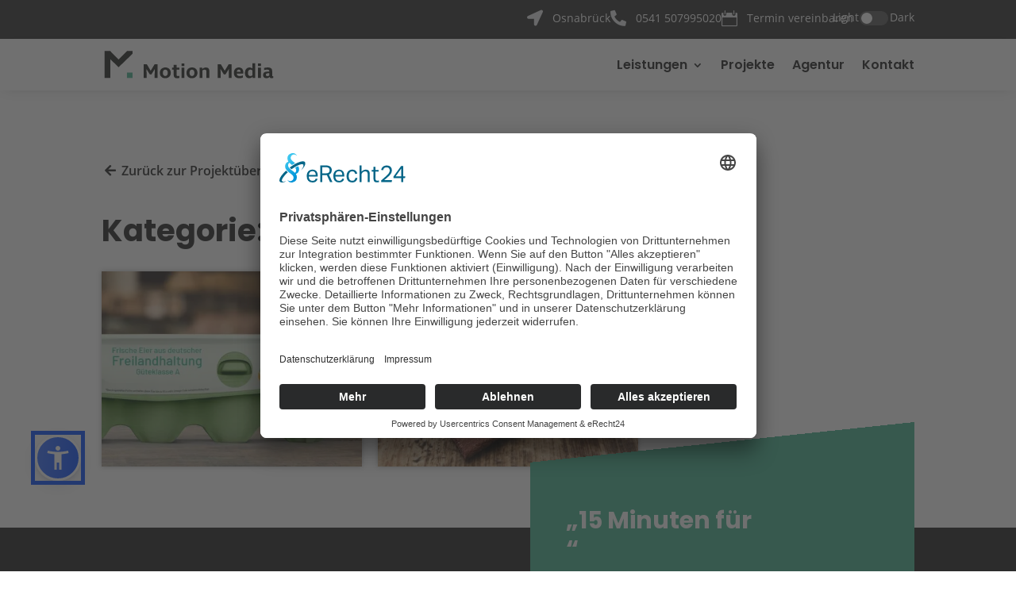

--- FILE ---
content_type: text/css; charset=utf-8
request_url: https://motion-media.de/wp-content/cache/min/1/wp-content/et-cache/31527/et-core-unified-cpt-31527.min.css?ver=1767602758
body_size: -123
content:
@font-face{font-family:"Open Sans Regular";font-display:swap;src:url(https://motion-media.de/wp-content/uploads/et-fonts/OpenSans-Regular.ttf) format("truetype")}@font-face{font-family:"Poppins Semibold";font-display:swap;src:url(https://motion-media.de/wp-content/uploads/et-fonts/Poppins-SemiBold.ttf) format("truetype")}

--- FILE ---
content_type: text/css; charset=utf-8
request_url: https://motion-media.de/wp-content/cache/min/1/wp-content/et-cache/35619/et-core-unified-cpt-35619.min.css?ver=1767603674
body_size: -102
content:
@font-face{font-family:"Open Sans Regular";font-display:swap;src:url(https://motion-media.de/wp-content/uploads/et-fonts/OpenSans-Regular.ttf) format("truetype")}@font-face{font-family:"Poppins Semibold";font-display:swap;src:url(https://motion-media.de/wp-content/uploads/et-fonts/Poppins-SemiBold.ttf) format("truetype")}@font-face{font-family:"Open Sans Semibold";font-display:swap;src:url(https://motion-media.de/wp-content/uploads/et-fonts/OpenSans-Semibold.ttf) format("truetype")}@font-face{font-family:"Open Sans Bold";font-display:swap;src:url(https://motion-media.de/wp-content/uploads/et-fonts/OpenSans-Bold.ttf) format("truetype")}

--- FILE ---
content_type: text/css; charset=utf-8
request_url: https://motion-media.de/wp-content/cache/min/1/wp-content/et-cache/35619/et-core-unified-cpt-deferred-35619.min.css?ver=1767603674
body_size: 978
content:
@font-face{font-family:"Open Sans Regular";font-display:swap;src:url(https://motion-media.de/wp-content/uploads/et-fonts/OpenSans-Regular.ttf) format("truetype")}@font-face{font-family:"Poppins Semibold";font-display:swap;src:url(https://motion-media.de/wp-content/uploads/et-fonts/Poppins-SemiBold.ttf) format("truetype")}@font-face{font-family:"Open Sans Semibold";font-display:swap;src:url(https://motion-media.de/wp-content/uploads/et-fonts/OpenSans-Semibold.ttf) format("truetype")}@font-face{font-family:"Open Sans Bold";font-display:swap;src:url(https://motion-media.de/wp-content/uploads/et-fonts/OpenSans-Bold.ttf) format("truetype")}.et_pb_button_0_tb_body_wrapper .et_pb_button_0_tb_body,.et_pb_button_0_tb_body_wrapper .et_pb_button_0_tb_body:hover{padding-top:11px!important;padding-right:0px!important;padding-bottom:11px!important;padding-left:25px!important;transition:padding 300ms ease 0ms}body #page-container .et_pb_section .et_pb_button_0_tb_body{color:#1E1F1F!important;border-width:0px!important;border-radius:0;font-size:1rem;font-family:'Open Sans Semibold',Helvetica,Arial,Lucida,sans-serif!important}body #page-container .et_pb_section .et_pb_button_0_tb_body:after{display:none}body #page-container .et_pb_section .et_pb_button_0_tb_body:before{content:attr(data-icon);font-family:FontAwesome!important;font-weight:900!important;color:#1e1f1f;line-height:inherit;font-size:inherit!important;opacity:1;margin-left:-1.3em;right:auto;display:inline-block;font-family:FontAwesome!important;font-weight:900!important}body #page-container .et_pb_section .et_pb_button_0_tb_body:hover:before{margin-left:.3em;right:auto;margin-left:-1.3em}body #page-container .et_pb_section .et_pb_button_0_tb_body:hover{background-image:initial;background-color:transparent}.et_pb_button_0_tb_body,.et_pb_button_0_tb_body:after{transition:all 300ms ease 0ms}.et_pb_text_0_tb_body{line-height:1.6em;font-size:1rem;line-height:1.6em}.et_pb_text_0_tb_body.et_pb_text a,.et_pb_text_1_tb_body.et_pb_text a{color:#1e1f1f!important;transition:color 300ms ease 0ms}.et_pb_text_0_tb_body.et_pb_text a:hover,.et_pb_text_1_tb_body.et_pb_text a:hover{color:#42b38e!important}.et_pb_text_1_tb_body{line-height:1.6em;font-family:'Open Sans Regular',Helvetica,Arial,Lucida,sans-serif;font-size:1rem;line-height:1.6em}.dpdfg_filtergrid_0_tb_body .entry-title,.dpdfg_filtergrid_0_tb_body .entry-title a{color:#FFFFFF!important;text-align:left!important}.dpdfg_filtergrid_0_tb_body .entry-meta{text-align:left!important}.dpdfg_filtergrid_0_tb_body .entry-meta span,.dpdfg_filtergrid_0_tb_body .entry-meta span a,.dpdfg_filtergrid_0_tb_body .dp-dfg-taxonomy-label{color:#FFFFFF!important}.dpdfg_filtergrid_0_tb_body .dp-dfg-filter .dp-dfg-filter-link{font-family:'Open Sans Regular',Helvetica,Arial,Lucida,sans-serif!important;font-size:1rem!important;color:#2C2C2C!important;transition:color 300ms ease 0ms}.dpdfg_filtergrid_0_tb_body .dp-dfg-filter .dp-dfg-filter-link:hover{color:#3da382!important}.dpdfg_filtergrid_0_tb_body .dp-dfg-filter .dp-dfg-filter-link.active{font-family:'Open Sans Bold',Helvetica,Arial,Lucida,sans-serif!important;color:#FFFFFF!important}.dpdfg_filtergrid_0_tb_body .dp-dfg-container .dp-dfg-items .dp-dfg-item{border-width:0;box-shadow:0 0 6px 0 rgba(0,0,0,.3)}body #page-container .et_pb_section .dpdfg_filtergrid_0_tb_body .et_pb_button.dp-dfg-load-more-button{color:#FFFFFF!important;border-width:0px!important;border-radius:0;font-size:1rem;font-family:'Open Sans Semibold',Helvetica,Arial,Lucida,sans-serif!important;background-image:linear-gradient(133deg,#42b38e 78%,#3da382 78%);padding-top:11px;padding-right:70px;padding-bottom:11px;padding-left:30px}body #page-container .et_pb_section .dpdfg_filtergrid_0_tb_body .et_pb_button.dp-dfg-load-more-button:hover:after{margin-left:.3em;left:auto;margin-left:.3em}body #page-container .et_pb_section .dpdfg_filtergrid_0_tb_body .et_pb_button.dp-dfg-load-more-button:after{line-height:inherit;font-size:inherit!important;opacity:1;margin-left:.3em;left:auto;display:inline-block;font-family:FontAwesome!important;font-weight:900!important}.dpdfg_filtergrid_0_tb_body .dp-dfg-filters{margin-bottom:35px}.dpdfg_filtergrid_0_tb_body .dp-dfg-skin-default .dp-dfg-filter a.dp-dfg-filter-link{border:none;background-color:RGBA(255,255,255,0)}.dpdfg_filtergrid_0_tb_body .dp-dfg-skin-default .dp-dfg-filter a.dp-dfg-filter-link.active{box-shadow:0 0 6px 0 rgb(0 0 0 / 30%)}.dpdfg_filtergrid_0_tb_body .dp-dfg-header{padding:20px 15px 0 15px}.dpdfg_filtergrid_0_tb_body .dp-dfg-meta{padding:10px 15px 20px 15px!important}.dpdfg_filtergrid_0_tb_body .dp-dfg-skin-default .dp-dfg-filter a.dp-dfg-filter-link.active,.dpdfg_filtergrid_0_tb_body .dp-dfg-skin-default .dp-dfg-dropdown-tag{background-color:#42b38e}.dpdfg_filtergrid_0_tb_body .dp-dfg-container.dp-dfg-layout-grid .dp-dfg-items{grid-template-columns:repeat(auto-fill,minmax(30%,1fr))}.dpdfg_filtergrid_0_tb_body .dp-dfg-layout-grid .dp-dfg-items{column-gap:2em;row-gap:2em}.dpdfg_filtergrid_0_tb_body .dp-dfg-container{column-gap:2em;row-gap:2em;font-size:10px}.dpdfg_filtergrid_0_tb_body .dp-dfg-overlay span.dfg_et_overlay{background-color:rgba(44,44,44,.6)}.dpdfg_filtergrid_0_tb_body .dp-dfg-video-overlay span.dfg_et_overlay:before{color:#ffffff!important}.dpdfg_filtergrid_0_tb_body .dp-dfg-video-overlay span.dfg_et_overlay{background-color:rgba(0,0,0,.6)}.et_pb_button_0_tb_body_wrapper .et_pb_button_0_tb_body:hover,.et_pb_button_0_tb_body_wrapper .et_pb_button_0_tb_body:hover:hover{padding-top:11px!important;padding-right:0px!important;padding-bottom:11px!important;padding-left:25px!important}@media only screen and (max-width:980px){body #page-container .et_pb_section .et_pb_button_0_tb_body:before{line-height:inherit;font-size:inherit!important;margin-left:-1.3em;right:auto;display:inline-block;opacity:1;content:attr(data-icon);font-family:FontAwesome!important;font-weight:900!important}body #page-container .et_pb_section .et_pb_button_0_tb_body:after,body #page-container .et_pb_section .dpdfg_filtergrid_0_tb_body .et_pb_button.dp-dfg-load-more-button:before{display:none}body #page-container .et_pb_section .et_pb_button_0_tb_body:hover:before{margin-left:.3em;right:auto;margin-left:-1.3em}body #page-container .et_pb_section .dpdfg_filtergrid_0_tb_body .et_pb_button.dp-dfg-load-more-button:after{line-height:inherit;font-size:inherit!important;margin-left:.3em;left:auto;display:inline-block;opacity:1;content:attr(data-icon);font-family:FontAwesome!important;font-weight:900!important}body #page-container .et_pb_section .dpdfg_filtergrid_0_tb_body .et_pb_button.dp-dfg-load-more-button:hover:after{margin-left:.3em;left:auto;margin-left:.3em}.dpdfg_filtergrid_0_tb_body .dp-dfg-container.dp-dfg-layout-grid .dp-dfg-items{grid-template-columns:repeat(auto-fill,minmax(35%,1fr))}.dpdfg_filtergrid_0_tb_body .dp-dfg-container{font-size:10px}}@media only screen and (max-width:767px){body #page-container .et_pb_section .et_pb_button_0_tb_body:before{line-height:inherit;font-size:inherit!important;margin-left:-1.3em;right:auto;display:inline-block;opacity:1;content:attr(data-icon);font-family:FontAwesome!important;font-weight:900!important}body #page-container .et_pb_section .et_pb_button_0_tb_body:after,body #page-container .et_pb_section .dpdfg_filtergrid_0_tb_body .et_pb_button.dp-dfg-load-more-button:before{display:none}body #page-container .et_pb_section .et_pb_button_0_tb_body:hover:before{margin-left:.3em;right:auto;margin-left:-1.3em}body #page-container .et_pb_section .dpdfg_filtergrid_0_tb_body .et_pb_button.dp-dfg-load-more-button:after{line-height:inherit;font-size:inherit!important;margin-left:.3em;left:auto;display:inline-block;opacity:1;content:attr(data-icon);font-family:FontAwesome!important;font-weight:900!important}body #page-container .et_pb_section .dpdfg_filtergrid_0_tb_body .et_pb_button.dp-dfg-load-more-button:hover:after{margin-left:.3em;left:auto;margin-left:.3em}.dpdfg_filtergrid_0_tb_body .dp-dfg-container.dp-dfg-layout-grid .dp-dfg-items{grid-template-columns:repeat(auto-fill,minmax(40%,1fr))}.dpdfg_filtergrid_0_tb_body .dp-dfg-container{font-size:10px}}

--- FILE ---
content_type: text/css; charset=utf-8
request_url: https://motion-media.de/wp-content/cache/min/1/wp-content/et-cache/31647/et-core-unified-cpt-deferred-31647.min.css?ver=1767602758
body_size: 1151
content:
@font-face{font-family:"Open Sans Regular";font-display:swap;src:url(https://motion-media.de/wp-content/uploads/et-fonts/OpenSans-Regular.ttf) format("truetype")}@font-face{font-family:"Poppins Semibold";font-display:swap;src:url(https://motion-media.de/wp-content/uploads/et-fonts/Poppins-SemiBold.ttf) format("truetype")}@font-face{font-family:"Open Sans Semibold";font-display:swap;src:url(https://motion-media.de/wp-content/uploads/et-fonts/OpenSans-Semibold.ttf) format("truetype")}@font-face{font-family:"Open Sans Bold";font-display:swap;src:url(https://motion-media.de/wp-content/uploads/et-fonts/OpenSans-Bold.ttf) format("truetype")}@font-face{font-family:"Poppins Bold";font-display:swap;src:url(https://motion-media.de/wp-content/uploads/et-fonts/Poppins-Bold.ttf) format("truetype")}.et_pb_section_1_tb_footer.et_pb_section{padding-bottom:25px;background-color:#1E1F1F!important}.et_pb_image_0_tb_footer{text-align:left;margin-left:0}.et_pb_image_0_tb_footer .et_pb_image_wrap{display:block}.dsm_typing_effect_0_tb_footer h1.et_pb_module_header,.dsm_typing_effect_0_tb_footer h2.et_pb_module_header,.dsm_typing_effect_0_tb_footer h3.et_pb_module_header,.dsm_typing_effect_0_tb_footer h4.et_pb_module_header,.dsm_typing_effect_0_tb_footer h5.et_pb_module_header,.dsm_typing_effect_0_tb_footer h6.et_pb_module_header{font-family:'Poppins Bold',Helvetica,Arial,Lucida,sans-serif;line-height:3.5vw}.dsm_typing_effect_0_tb_footer{margin-top:50px!important;margin-bottom:10px!important}.et_pb_text_0_tb_footer,.et_pb_text_8_tb_footer,.et_pb_text_9_tb_footer{line-height:1.6em;font-family:'Open Sans Regular',Helvetica,Arial,Lucida,sans-serif;font-size:1rem;line-height:1.6em}.et_pb_text_0_tb_footer.et_pb_text a,.et_pb_text_1_tb_footer.et_pb_text a,.et_pb_text_8_tb_footer.et_pb_text a{color:#1e1f1f!important;transition:color 300ms ease 0ms}.et_pb_text_0_tb_footer.et_pb_text a:hover,.et_pb_text_1_tb_footer.et_pb_text a:hover,.et_pb_text_8_tb_footer.et_pb_text a:hover{color:#42b38e!important}.et_pb_button_0_tb_footer_wrapper .et_pb_button_0_tb_footer,.et_pb_button_0_tb_footer_wrapper .et_pb_button_0_tb_footer:hover{padding-top:11px!important;padding-right:70px!important;padding-bottom:11px!important;padding-left:30px!important}.et_pb_button_0_tb_footer_wrapper{margin-bottom:15px!important}body #page-container .et_pb_section .et_pb_button_0_tb_footer{color:#1e1f1f!important;border-width:0px!important;border-radius:0;font-size:1rem;font-family:'Open Sans Semibold',Helvetica,Arial,Lucida,sans-serif!important;background-image:linear-gradient(133deg,#ffffff 77%,#e5e7e8 77%)}body #page-container .et_pb_section .et_pb_button_0_tb_footer:hover:after{margin-left:.3em;left:auto;margin-left:.3em}body #page-container .et_pb_section .et_pb_button_0_tb_footer:after{color:#1e1f1f;line-height:inherit;font-size:inherit!important;opacity:1;margin-left:.3em;left:auto;font-family:FontAwesome!important;font-weight:900!important}.et_pb_button_0_tb_footer,.et_pb_button_0_tb_footer:after{transition:all 300ms ease 0ms}.et_pb_text_1_tb_footer{line-height:1.6em;font-family:'Open Sans Regular',Helvetica,Arial,Lucida,sans-serif;font-size:.8rem;line-height:1.6em}.et_pb_row_1_tb_footer.et_pb_row{padding-bottom:0px!important;padding-bottom:0}.et_pb_text_2_tb_footer,.et_pb_text_3_tb_footer,.et_pb_text_4_tb_footer,.et_pb_text_5_tb_footer,.et_pb_text_6_tb_footer,.et_pb_text_7_tb_footer{line-height:1.8em;font-family:'Open Sans Regular',Helvetica,Arial,Lucida,sans-serif;font-size:1rem;line-height:1.8em}.et_pb_text_2_tb_footer.et_pb_text a,.et_pb_text_3_tb_footer.et_pb_text a,.et_pb_text_4_tb_footer.et_pb_text a,.et_pb_text_5_tb_footer.et_pb_text a,.et_pb_text_6_tb_footer.et_pb_text a,.et_pb_text_7_tb_footer.et_pb_text a{color:#ffffff!important;transition:color 300ms ease 0ms}.et_pb_text_2_tb_footer.et_pb_text a:hover,.et_pb_text_3_tb_footer.et_pb_text a:hover,.et_pb_text_4_tb_footer.et_pb_text a:hover,.et_pb_text_5_tb_footer.et_pb_text a:hover,.et_pb_text_6_tb_footer.et_pb_text a:hover,.et_pb_text_7_tb_footer.et_pb_text a:hover{color:#3da382!important}.et_pb_text_2_tb_footer h5,.et_pb_text_3_tb_footer h5,.et_pb_text_4_tb_footer h5,.et_pb_text_5_tb_footer h5,.et_pb_text_6_tb_footer h5,.et_pb_text_7_tb_footer h5{font-family:'Poppins Semibold',Helvetica,Arial,Lucida,sans-serif}.et_pb_section_2_tb_footer.et_pb_section{padding-top:0;padding-bottom:0;background-color:#2C2C2C!important}.et_pb_row_3_tb_footer.et_pb_row{padding-top:25px!important;padding-bottom:25px!important;padding-top:25px;padding-bottom:25px}.et_pb_row_3_tb_footer{display:flex;flex-wrap:wrap;align-items:center}.et_pb_social_media_follow .et_pb_social_media_follow_network_0_tb_footer.et_pb_social_icon .icon:before,.et_pb_social_media_follow .et_pb_social_media_follow_network_1_tb_footer.et_pb_social_icon .icon:before,.et_pb_social_media_follow .et_pb_social_media_follow_network_2_tb_footer.et_pb_social_icon .icon:before,.et_pb_social_media_follow .et_pb_social_media_follow_network_3_tb_footer.et_pb_social_icon .icon:before{color:#2C2C2C}.et_pb_text_9_tb_footer.et_pb_text a{color:#FFFFFF!important;transition:color 300ms ease 0ms}.et_pb_text_9_tb_footer.et_pb_text a:hover{color:#42B38E!important}.et_pb_column_1_tb_footer{background-image:linear-gradient(174deg,rgba(255,255,255,0) 18%,#42b38e 18%);padding-top:100px;padding-right:45px;padding-bottom:45px;padding-left:45px;transform:translateX(0) translateY(-253px)}.et_pb_social_media_follow_network_0_tb_footer a.icon,.et_pb_social_media_follow_network_1_tb_footer a.icon,.et_pb_social_media_follow_network_2_tb_footer a.icon,.et_pb_social_media_follow_network_3_tb_footer a.icon{background-color:#FFFFFF!important;transition:background-color 300ms ease 0ms,background-image 300ms ease 0ms}.et_pb_social_media_follow_network_0_tb_footer a.icon:hover,.et_pb_social_media_follow_network_1_tb_footer a.icon:hover,.et_pb_social_media_follow_network_2_tb_footer a.icon:hover,.et_pb_social_media_follow_network_3_tb_footer a.icon:hover{background-image:initial!important;background-color:#42B38E!important}@media only screen and (min-width:981px){.et_pb_image_0_tb_footer{max-width:300px}.et_pb_column_1_tb_footer{margin-bottom:-450px}}@media only screen and (max-width:980px){.et_pb_image_0_tb_footer{max-width:300px}.et_pb_image_0_tb_footer .et_pb_image_wrap img{width:auto}.dsm_typing_effect_0_tb_footer h1.et_pb_module_header,.dsm_typing_effect_0_tb_footer h2.et_pb_module_header,.dsm_typing_effect_0_tb_footer h3.et_pb_module_header,.dsm_typing_effect_0_tb_footer h4.et_pb_module_header,.dsm_typing_effect_0_tb_footer h5.et_pb_module_header,.dsm_typing_effect_0_tb_footer h6.et_pb_module_header{font-size:5vw;line-height:5vw}.dsm_typing_effect_0_tb_footer{margin-top:10px!important}.et_pb_text_0_tb_footer{max-width:50%}body #page-container .et_pb_section .et_pb_button_0_tb_footer:after{line-height:inherit;font-size:inherit!important;margin-left:.3em;left:auto;display:inline-block;opacity:1;content:attr(data-icon);font-family:FontAwesome!important;font-weight:900!important}body #page-container .et_pb_section .et_pb_button_0_tb_footer:before{display:none}body #page-container .et_pb_section .et_pb_button_0_tb_footer:hover:after{margin-left:.3em;left:auto;margin-left:.3em}.et_pb_column_1_tb_footer{padding-top:125px;padding-right:35px;padding-bottom:35px;padding-left:35px;transform:translateX(0) translateY(0)}}@media only screen and (min-width:768px) and (max-width:980px){.et_pb_column_1_tb_footer{margin-bottom:0!important}}@media only screen and (max-width:767px){.et_pb_image_0_tb_footer .et_pb_image_wrap img{width:auto}.dsm_typing_effect_0_tb_footer h1.et_pb_module_header,.dsm_typing_effect_0_tb_footer h2.et_pb_module_header,.dsm_typing_effect_0_tb_footer h3.et_pb_module_header,.dsm_typing_effect_0_tb_footer h4.et_pb_module_header,.dsm_typing_effect_0_tb_footer h5.et_pb_module_header,.dsm_typing_effect_0_tb_footer h6.et_pb_module_header{font-size:8vw;line-height:9vw}.et_pb_text_0_tb_footer{max-width:100%}.et_pb_button_0_tb_footer_wrapper .et_pb_button_0_tb_footer,.et_pb_button_0_tb_footer_wrapper .et_pb_button_0_tb_footer:hover{padding-top:11px!important;padding-right:47px!important;padding-bottom:11px!important;padding-left:22px!important}body #page-container .et_pb_section .et_pb_button_0_tb_footer:after{line-height:inherit;font-size:inherit!important;margin-left:.3em;left:auto;display:inline-block;opacity:1;content:attr(data-icon);font-family:FontAwesome!important;font-weight:900!important}body #page-container .et_pb_section .et_pb_button_0_tb_footer:before{display:none}body #page-container .et_pb_section .et_pb_button_0_tb_footer:hover:after{margin-left:.3em;left:auto;margin-left:.3em}.et_pb_column_1_tb_footer{padding-right:25px;padding-bottom:25px;padding-left:25px;transform:translateX(0) translateY(0);margin-bottom:0;margin-top:-40px}}

--- FILE ---
content_type: text/css; charset=utf-8
request_url: https://motion-media.de/wp-content/et-cache/taxonomy/project_category/37/et-divi-dynamic-tb-31527-tb-35619-tb-31647-late.css
body_size: 586
content:
.et_parallax_bg.et_parallax_bg__sticky,.et_pb_sticky.et_pb_section_parallax_sticky .et_parallax_bg:not(.et_parallax_bg__sticky),.et_pb_sticky .et_pb_section_parallax_sticky .et_parallax_bg:not(.et_parallax_bg__sticky){display:none}.et_pb_sticky.et_pb_section_parallax_sticky .et_parallax_bg.et_parallax_bg__sticky,.et_pb_sticky .et_pb_section_parallax_sticky .et_parallax_bg.et_parallax_bg__sticky{display:block}.et_builder_inner_content.has_et_pb_sticky{z-index:inherit}.et-db #et-boc .et-l #et-fb-app .et_pb_column.has_et_pb_sticky,.et_pb_column.has_et_pb_sticky{z-index:20}.et-l--header .et-db #et-boc .et-l #et-fb-app .et_pb_column.has_et_pb_sticky,.et-l--header .et_pb_column.has_et_pb_sticky{z-index:30}.et-l--footer .et-db #et-boc .et-l #et-fb-app .et_pb_column.has_et_pb_sticky,.et-l--footer .et_pb_column.has_et_pb_sticky{z-index:10}.et_pb_sticky_placeholder{opacity:0!important}.et_pb_sticky .et_overlay.et_pb_inline_icon_sticky:before,.et_pb_sticky .et_pb_inline_icon_sticky:before{content:attr(data-icon-sticky)!important}body .et-script-temporary-measurement{opacity:0}
.dsm-toggle label{
    cursor: pointer;
}

.dsm-toggle {
    justify-content: center;
    display: flex;
    align-items: center;
    flex-direction: row;
}

 .dsm-toggle-left {
    margin-right: 2%;
}

.dsm-toggle-left, .dsm-toggle-right {
    cursor: pointer;
}

.dsm-toggle-head-one {
    margin: 0;
    padding: 0;
}

.dsm-toggle-btn {
    align-items: center;
}

.dsm-switch-label {
    position: relative;
    display: inline-block;
    width: 4.5em;
    height: 2.3em;
    vertical-align: middle;
}

.dsm-switch-label .dsm-toggle-switch {
    display: none;
}


.dsm-switch-inner {
    -webkit-border-radius: 1.5em;
    border-radius: 1.5em;
}

.dsm-switch-inner {
    position: absolute;
    cursor: pointer;
    top: 0;
    left: 0;
    right: 0;
    bottom: 0;
    -webkit-transition: .4s;
    transition: .4s;
}

.dsm-switch-inner:before {
    -webkit-border-radius: 50%;
    border-radius: 50%;
}

.dsm-switch-inner:before {
    position: absolute;
    content: "";
    height: 1.8em;
    width: 1.8em;
    left: .25em;
    bottom: .25em;
    -webkit-transition: .4s;
    transition: .4s;
}

.dsm-toggle-right {
    margin-left: 2%;
}

.dsm-toggle-head-two {
    margin: 0;
    padding: 0;
}

.dsm-toggle-switch:checked+.dsm-switch-inner:before {
    -webkit-transform: translateX(2.1em);
    -ms-transform: translateX(2.1em);
    transform: translateX(2.1em);
}

.dsm-content-toggle-body .et-waypoint:not(.et_pb_counters){
    opacity: 1!important;
}

.dsm-content-force-fullwidth .et_pb_section>.et_pb_row{
    width: 100%;
}

.dsm-content-toggle-front, .dsm-content-toggle-back {
    margin-top: 25px;
    border-style: solid;
}
.dsm-typing-effect,
.dsm-before-typing-effect,
.dsm-after-typing-effect {
	display: inline-block;
}

.dsm-typing-wrapper,
.dsm-before-typing-effect,
.dsm-after-typing-effect {
	border-style: solid;
}

.dsm-typing-strings {
	display: none;
	visibility: hidden;
	height: 0;
	width: 0;
	text-indent: -9999px;
	white-space: nowrap;
}